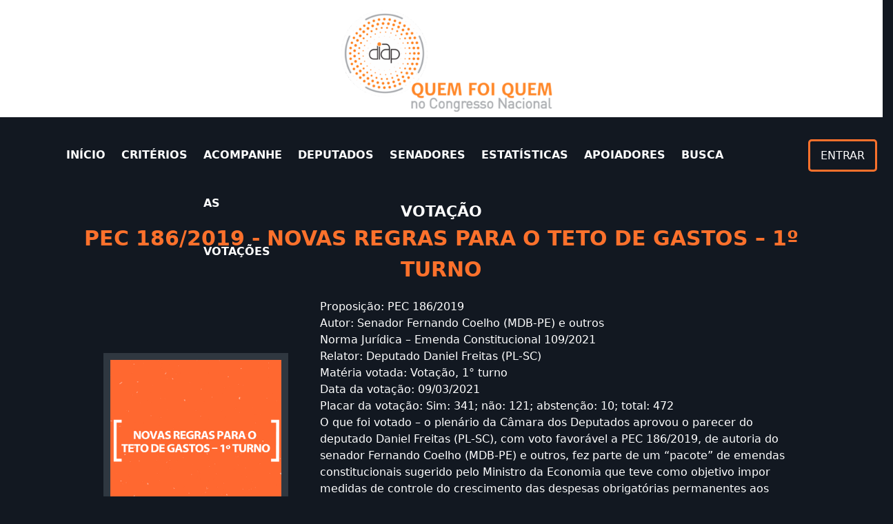

--- FILE ---
content_type: text/html; charset=UTF-8
request_url: https://quemfoiquem.org.br/campanha/2279777?filter=1&nome=Aguinaldo%20Ribeiro
body_size: 41262
content:
 <!DOCTYPE html>
<html lang="pt-br">
<head>
    <meta charset="UTF-8">
    <meta http-equiv="X-UA-Compatible" content="IE=edge">
    <meta name="viewport" content="width=device-width, initial-scale=1.0">
    <title>PEC 186/2019 - novas regras para o teto de gastos – 1º turno</title>
    <script src="https://cdn.tailwindcss.com"></script>
    <script src="https://quemfoiquem.org.br/assets/js/tailwind_config.js"></script>
    <!-- <script src="https://quemfoiquem.org.br/assets/css/style.css"></script>  -->
    <script type="module" src="https://unpkg.com/ionicons@5.5.2/dist/ionicons/ionicons.esm.js"></script>
</head>
<style>

    /* line-clamp */
    .line-clamp-1 {
        display: -webkit-box;
        -webkit-line-clamp: 1;
        -webkit-box-orient: vertical;  
        overflow: hidden;
    }
    .line-clamp-2 {
        display: -webkit-box;
        -webkit-line-clamp: 2;
        -webkit-box-orient: vertical;  
        overflow: hidden;
    }
    .line-clamp-3 {
        display: -webkit-box;
        -webkit-line-clamp: 3;
        -webkit-box-orient: vertical;  
        overflow: hidden;
    }

  
    .campanha-body img {
        border: 10px solid #2F3740;
     
    }

    .campanha-body button {
        color: #FC712C;
        text-transform: uppercase;
        margin-top: 10px;
        text-align: center;
    }

    .campanha-body p {
        color:#FFFFFF;
    }

    .campanha-header h1 {
        text-align: center;
        text-transform: uppercase;
        color:#FC712C;
        font-size: 30px;
        margin-bottom: 20px;
        font-weight: bold;
    }

    .campanha-header h2 {
        text-align: center;
        text-transform: uppercase;
        color:#FFFFFF;
        font-size: 22px;
        font-weight: bold;
    }

    .results-header h1 {
        text-align: center;
        text-transform: uppercase;
        color:#FFFFFF;
        font-size: 30px;
        font-weight: bold;
    }

    .results-header p {
        text-align: center;
        color:#FFFFFF;
        font-size: 22px;
        margin-bottom: 20px;
    }

    .results-filter label {
        color:#FFFFFF;
    }
    .results-filter input {
            height: 47px;
            color:#FFFFFF;
            background-color: transparent;
            padding-left:12px;
            width: 100%;
            margin-top: 10px;
            border:3px solid #FC712C;
            border-radius: 5px;
    }
    .results-filter select {
            height: 47px;
            color:#FFFFFF;
            padding-left:12px;
            width: 100%;
            margin-top: 10px;
            border:1px solid #FC712C;
            border-radius: 5px;
    }

    .results-feeling h1 {
        color:#FFFFFF;
        font-size: 25px;

    }
    .results-feeling h3 {
        color:#FFFFFF;
        font-size: 16px;
    }
    .results-feeling img {
        width: 70px;
        height: 70px;
        object-fit: cover;
       
    }


    .results-filter select {
        height: 45px;
        
        padding-left:12px;
        width: 100%;
        margin-top: 10px;
        border:1px solid #FC712C;
        border-radius: 5px;

        background: url("data:image/svg+xml,<svg height='10px' width='10px'  viewBox='0 0 16 16' fill='%23000000' xmlns='http://www.w3.org/2000/svg'><path d='M7.247 11.14 2.451 5.658C1.885 5.013 2.345 4 3.204 4h9.592a1 1 0 0 1 .753 1.659l-4.796 5.48a1 1 0 0 1-1.506 0z'/></svg>") no-repeat;
        background-position: calc(100% - 0.75rem) center !important;
        color:#FFFFFF;
        -moz-appearance:none !important;
        -webkit-appearance: none !important; 
        appearance: none !important;
        padding-right: 2rem !important;
        background-color: #FC712C;

    }


    .results-person {
        width: 100%;
        margin-top: 10px;
        padding-top: 3px;
    }
    .results-person h2 {
        color: #FFFFFF;
        font-weight: bold;
        text-transform: uppercase;


    }
    .results-person small {
        color: #FFFFFF;


    }
    .results-person_img {
        width: 100px;
        height: 100px;
        max-width: 100px;
        max-height: 100px;
        border:3px solid #FC712C;
        border-radius: 100px;
        object-fit: cover;
    }
    
    .results-person p {
        color: #FFFFFF;
        text-transform: uppercase;
        font-size: 13px;

    }
    .contrario {
        background-color: #EE163A;
    }

    .indeciso {
        background-color: #D7EC14;
        border: 1px solid #D7EC14;

    }

    .favoravel {
        background-color: #3AFC2C;
        border: 1px solid #3AFC2C;

    }

    .contrario {
        background-color: #EE163A;
        border: 1px solid #EE163A;

    }
    .results-social {
        background-color: #2F3740;
        width: 100%;
    }

    .results-social p {
        font-size: 12px;
        text-align: center;
        margin-right: 10px;
        vertical-align: middle;
        font-weight: bold;
        color: #FC712C;
        
    }
    .results-social img {
        width: 35px;
        height: 35px;
        object-fit: cover;
    }
    .results-social-icons img {
        margin:2px
    }


    /*820px  */
    @media (max-width:820px) {

        .campanha-header h1 {
                font-size: 23px;
            }

            .results-header h1 {
                text-align: center;
                text-transform: uppercase;
                color:#FFFFFF;
                font-size: 25px;
                font-weight: bold;
            }

            .results-header p {
                text-align: center;
                color:#FFFFFF;
                font-size: 14px;
                margin-bottom: 20px;
            }

            .campanha-body p {
                text-align: justify;
            }

            .results-feeling h1 {
                color:#FFFFFF;
                font-size: 18px;
                margin-top: 10px;

            }
            .results-feeling h3 {
                color:#FFFFFF;
                font-size: 13px;
            }
            .results-feeling img {
                width: 50px;
                height: 50px;
            }

            .results-social {
                background-color: #2F3740;
                width: 100%;
            }

            .results-social p {
                font-size: 12px;
                text-align: center;
                margin-right: 10px;
                vertical-align: middle;
                font-weight: bold;
                color: #FC712C;
                
            }
            .results-social img {
                width: 35px;
                height: 35px;
                object-fit: cover;
            }
            .results-social-icons img {
                margin:5px
            }

    }
    /*420px  */
    @media (max-width:420px) {


        .campanha-header h1 {
                font-size: 23px;
            }

            .results-header h1 {
                text-align: center;
                text-transform: uppercase;
                color:#FFFFFF;
                font-size: 25px;
                font-weight: bold;
            }

            .results-header p {
                text-align: center;
                color:#FFFFFF;
                font-size: 14px;
                margin-bottom: 20px;
            }

            .campanha-body p {
                text-align: justify;
            }

            .results-feeling h1 {
                color:#FFFFFF;
                font-size: 18px;
                margin-top: 10px;

            }
            .results-feeling h3 {
                color:#FFFFFF;
                font-size: 13px;
            }
            .results-feeling img {
                width: 50px;
                height: 50px;
            }

            .results-social {
                background-color: #2F3740;
                width: 100%;
            }

            .results-social p {
                font-size: 12px;
                text-align: center;
                margin-right: 10px;
                vertical-align: middle;
                font-weight: bold;
                color: #FC712C;
                
            }
            .results-social img {
                width: 35px;
                height: 35px;
                object-fit: cover;
            }
            .results-social-icons img {
                margin:5px
            }
    }

    /*375px  */
    @media (max-width:375px) {

       
        .campanha-header h1 {
                font-size: 23px;
            }

            .results-header h1 {
                text-align: center;
                text-transform: uppercase;
                color:#FFFFFF;
                font-size: 25px;
                font-weight: bold;
            }

            .results-header p {
                text-align: center;
                color:#FFFFFF;
                font-size: 14px;
                margin-bottom: 20px;
            }

            .campanha-body p {
                text-align: justify;
            }

            .results-feeling h1 {
                color:#FFFFFF;
                font-size: 18px;
                margin-top: 10px;

            }
            .results-feeling h3 {
                color:#FFFFFF;
                font-size: 13px;
            }
            .results-feeling img {
                width: 50px;
                height: 50px;
            }

            .results-social {
                background-color: #2F3740;
                width: 100%;
            }

            .results-social p {
                font-size: 12px;
                text-align: center;
                margin-right: 10px;
                vertical-align: middle;
                font-weight: bold;
                color: #FC712C;
                
            }
            .results-social img {
                width: 35px;
                height: 35px;
                object-fit: cover;
            }
            .results-social-icons img {
                margin:5px
            }
    }

    /*320px  */
    @media (max-width:320px) {

            .campanha-header h1 {
                font-size: 23px;
            }

            .results-header h1 {
                text-align: center;
                text-transform: uppercase;
                color:#FFFFFF;
                font-size: 25px;
                font-weight: bold;
            }

            .results-header p {
                text-align: center;
                color:#FFFFFF;
                font-size: 14px;
                margin-bottom: 20px;
            }

            .campanha-body p {
                text-align: justify;
            }

            .results-feeling h1 {
                color:#FFFFFF;
                font-size: 18px;
                margin-top: 10px;

            }
            .results-feeling h3 {
                color:#FFFFFF;
                font-size: 13px;
            }
            .results-feeling img {
                width: 50px;
                height: 50px;
            }

            .results-social {
                background-color: #2F3740;
                width: 100%;
            }

            .results-social p {
                font-size: 12px;
                text-align: center;
                margin-right: 10px;
                vertical-align: middle;
                font-weight: bold;
                color: #FC712C;
                
            }
            .results-social img {
                width: 35px;
                height: 35px;
                object-fit: cover;
            }
            .results-social-icons img {
                margin:5px
            }
    }
</style>
<body class="bg-backgroundDark" >

<style>

.active {
    display: block;
}
.desactive {
    display: none;
}
nav {
    background-color: transparent;
    height: 100px;
    line-height: 70px;
    margin-top: 20px;

}

.menu-desktop li {
    margin-right: 23px;
}

a {
    color:#FFFFFF
}

a:hover {
    color:#FFF
}

.btn-entrar {
        height: 47px;
        color:#FFFFFF;
        background-color:transparent ;
        line-height: 0px;
 
        width: 100px;
  
        border:3px solid #FC712C;
        border-radius: 5px;
    }

.call {
    margin-left: 100px;
}
.menu-mobile {
        display: none;
    }

@media (max-width:820px) {
    nav {
    background-color: transparent;
    height: 80px;

    margin-top: 0px;

}
    .menu-desktop {
        display: none;
    }
    .menu-mobile {
        display: block;
    }

    .menu-mobile ul {
        background-color: #121821;
       position: absolute;
       border:1px solid gray;
       top:80px;
       left: 0;
       right: 0;
       height: auto;
       z-index: 4;
       padding-bottom: 50px;
    }
    .menu-sandwiche {
        width: 50px;
        max-height: 30px;
    }
    .icon {
        width: 40px;
        height: 30px;
    }


    .menu-mobile li {
        margin-right: 0px;
        height: 30px;
        margin-top: 15px;
        text-align: center;
    }

    /* .menu-desktop ul {
        height: 20px;
    } */
}

</style>

<div >

  <div class="grid place-items-center">
   <div style="width:100%">
    <div class="bg-white grid place-items-center p-3"  style="height: 170px;max-height:170px">
            <a href="https://quemfoiquem.org.br/">
            <img class="" style="object-fit:fill ;height:150px;" src="https://quemfoiquem.org.br/assets/images/logo.png" alt="">
            </a>
        </div>
   </div>
  <nav class="menu-desktop">
       <ul class="flex xl:ml-24 ">
            <li>
                <a style="text-decoration:none" href="https://quemfoiquem.org.br/" class="font-semibold">INÍCIO</a>
            </li>
            <li>
                <a style="text-decoration:none" href="https://quemfoiquem.org.br/criterios" class="font-semibold">CRITÉRIOS</a>
            </li>
            <li>
                <a style="text-decoration:none" href="https://quemfoiquem.org.br/campanhas" class="font-semibold">ACOMPANHE AS VOTAÇÕES</a>
            </li>
            <li>
                <a style="text-decoration:none" href="https://quemfoiquem.org.br/deputados" class="font-semibold">DEPUTADOS</a>
            </li>
            <li>
                <a style="text-decoration:none" href="https://quemfoiquem.org.br/senadores" class="font-semibold">SENADORES</a>
            </li>
            <li>
                <a style="text-decoration:none" href="https://quemfoiquem.org.br/estatisticas?nome=&par=1&filter=1&estado=0&partido=0&mandato=0&range=100" class="font-semibold">ESTATÍSTICAS</a>
            </li>
            <li>
                <a style="text-decoration:none" href="https://quemfoiquem.org.br/apoiadores" class="font-semibold">APOIADORES</a>
            </li>
            <li>
                <a style="text-decoration:none" href="https://quemfoiquem.org.br/busca" class="font-semibold">BUSCA</a>
            </li>
                           <li class="call">
                <a style="text-decoration:none" href="https://quemfoiquem.org.br/login">
                 <button class="btn-entrar mt-3">ENTRAR</button>
                </a>
            </li>
            
        </ul>
        
    </nav>
  </div>


    <nav class="menu-mobile">
        <div class="flex justify-end m-3 " id="menu-icon">
                <div class="bg-white" style="height: 50px">
                    <button class="menu-sandwiche">
                    <ion-icon class="icon" name="menu-outline"></ion-icon>
                    </button>
                </div>
        </div>
        <ul class="" id="menu-list" style="display:none">
            <li>
                <a style="text-decoration:none" href="https://quemfoiquem.org.br/" class="font-semibold text-center">INÍCIO</a>
            </li>
            <li>
                <a style="text-decoration:none" href="https://quemfoiquem.org.br/criterios" class="font-semibold text-center">CRITÉRIOS</a>
            </li>
            <li>
                <a style="text-decoration:none" href="https://quemfoiquem.org.br/campanhas" class="font-semibold text-center">ACOMPANHE AS VOTAÇÕES</a>
            </li>
            <li>
                <a style="text-decoration:none" href="https://quemfoiquem.org.br/deputados" class="font-semibold text-center">DEPUTADOS</a>
            </li>
            <li>
                <a style="text-decoration:none" href="https://quemfoiquem.org.br/senadores" class="font-semibold text-center">SENADORES</a>

            </li>
            <li>
                <a style="text-decoration:none" href="https://quemfoiquem.org.br/estatisticas?nome=&par=1&filter=1&estado=0&partido=0&mandato=0&range=100" class="font-semibold">ESTATÍSTICAS</a>
            </li>
            <li>
                <a style="text-decoration:none" href="https://quemfoiquem.org.br/apoiadores" class="font-semibold text-center">APOIADORES</a>
            </li>
            <li>
                <a style="text-decoration:none" href="https://quemfoiquem.org.br/busca" class="font-semibold text-center">BUSCA</a>
            </li>
            <li>
                <a style="text-decoration:none" href="https://quemfoiquem.org.br/login" class="font-semibold text-center">ENTRAR</a>
            </li>
         

        </ul>
    </nav>

</div>

    <section class="criterios xl:ml-28 xl:mr-28  ml-5 mr-5">
        <div class="campanha-header ">
                <h2>VOTAÇÃO</h2>
                <h1 class="uppercase font-semibold">PEC 186/2019 - novas regras para o teto de gastos – 1º turno</h1>
        </div>
        <div class="grid campanha-body xl:grid-cols-3 grid-cols-1">
            <div class="col-span-1 m-auto">   
                    <img  style="   max-width: 268px;
        width: 268px;
        max-height: 268px;
        height: 268px;object-fit:cover" src="https://quemfoiquem.org.br/assets/images/contents/1627588844novas-regras-para-o-teto-de-gastos-–-1º-turno.png" alt="">
                   <center>
                       <a href="https://quemfoiquem.org.br/assets/images/contents/1627588844novas-regras-para-o-teto-de-gastos-–-1º-turno.png" download="CAMPANHA-VOTOPARLAMENTAR.png" download>
                        <div class="flex mt-5">
                            <img style="border: 0px solid ;margin-right:10px" src="https://quemfoiquem.org.br/assets/images/icons/download-icon.png"/>
                            <button class=""> baixar para compartilhar</button>
                        </div>
                       </a>
                   </center>
            </div>
            <div class="col-span-1 xl:col-span-2 xl:mt-0 mt-5">   
                <p style="line-break:;" >Proposição: PEC 186/2019<br />
Autor: Senador Fernando Coelho (MDB-PE) e outros<br />
Norma Jurídica – Emenda Constitucional 109/2021<br />
Relator: Deputado Daniel Freitas (PL-SC)<br />
Matéria votada: Votação, 1° turno<br />
Data da votação: 09/03/2021<br />
Placar da votação: Sim: 341; não: 121; abstenção: 10; total: 472<br />
O que foi votado – o plenário da Câmara dos Deputados aprovou o parecer do deputado Daniel Freitas (PL-SC), com voto favorável a PEC 186/2019, de autoria do senador Fernando Coelho (MDB-PE) e outros, fez parte de um “pacote” de emendas constitucionais sugerido pelo Ministro da Economia que teve como objetivo impor medidas de controle do crescimento das despesas obrigatórias permanentes aos estabelecer que, sempre que a relação entre a despesa obrigatórias e receitas da União atingir o limite de 95% do orçamento o governo deve reduzir gastos públicos sociais, adotando medidas como congelamento de salários, suspensão de concursos e limitação de investimento. A Emenda Constitucional nº 95/2016 que criou o teto de gastos com as novas regras aprovadas nesta nova emenda tem causado o desmantelamento de políticas públicas estruturantes à sociedade brasileira, com consequências sociais inaceitáveis, quando se tem em conta o objetivo de desenvolvimento socioeconômico do país</p>
            </div>
        </div>
    </section>

    <section>
    <div class="results-header mt-8 ">
                <h1>QUEM FOI QUEM!</h1>
                <p>Acompanhe como votou o parlamentar!</p>

                <div class="results-filter">
                    <form method="get" action="">
                        <input type="hidden" name="filter" value="1">
                    <div class="grid xl:grid-cols-5 grid-cols-1 xl:ml-52 xl:mr-52">
                        <div class="xl:col-span-2 col-span-1 m-3">
                            <label>Nome do Parlamentar</label><br>
                            <input type="text" name="nome">

                        </div>
                        <div class="xl:col-span-1 col-span-1 m-3">
                                <label>Estado</label><br>
                                <select class="bg-textOrange" name="estado" id="search-estado">
                                <option value="" default>TODOS</option>
                                        
                                                                                    <option  value="AL" >AL</option>
                                        
                                    
                                                                                    <option  value="AP" >AP</option>
                                        
                                    
                                                                                    <option  value="AM" >AM</option>
                                        
                                    
                                                                                    <option  value="BA" >BA</option>
                                        
                                    
                                                                                    <option  value="CE" >CE</option>
                                        
                                    
                                                                                    <option  value="DF" >DF</option>
                                        
                                    
                                                                                    <option  value="ES" >ES</option>
                                        
                                    
                                                                                    <option  value="GO" >GO</option>
                                        
                                    
                                                                                    <option  value="MA" >MA</option>
                                        
                                    
                                                                                    <option  value="MT" >MT</option>
                                        
                                    
                                                                                    <option  value="MS" >MS</option>
                                        
                                    
                                                                                    <option  value="MG" >MG</option>
                                        
                                    
                                                                                    <option  value="PA" >PA</option>
                                        
                                    
                                                                                    <option  value="PB" >PB</option>
                                        
                                    
                                                                                    <option  value="PR" >PR</option>
                                        
                                    
                                                                                    <option  value="PE" >PE</option>
                                        
                                    
                                                                                    <option  value="PI" >PI</option>
                                        
                                    
                                                                                    <option  value="RJ" >RJ</option>
                                        
                                    
                                                                                    <option  value="RN" >RN</option>
                                        
                                    
                                                                                    <option  value="RS" >RS</option>
                                        
                                    
                                                                                    <option  value="RO" >RO</option>
                                        
                                    
                                                                                    <option  value="RR" >RR</option>
                                        
                                    
                                                                                    <option  value="SC" >SC</option>
                                        
                                    
                                                                                    <option  value="SP" >SP</option>
                                        
                                    
                                                                                    <option  value="SE" >SE</option>
                                        
                                    
                                                                                    <option  value="TO" >TO</option>
                                        
                                    
                                                                                    <option  value="AC" >AC</option>
                                        
                                                                        
                                </select>
                        </div>
                        <div class="xl:col-span-1 col-span-1 m-3">
                                <label>Partidos</label><br>
                                <select class="bg-textOrange" name="partido" id="search-partido">
                                <option value="" default>TODOS</option>
                                    
                                                                                    <option  value="MDB" >MDB</option>
                                        
                                    
                                                                                    <option  value="PTB" >PTB</option>
                                        
                                    
                                                                                    <option  value="PDT" >PDT</option>
                                        
                                    
                                                                                    <option  value="PT" >PT</option>
                                        
                                    
                                                                                    <option  value="PCdoB" >PCdoB</option>
                                        
                                    
                                                                                    <option  value="PSB" >PSB</option>
                                        
                                    
                                                                                    <option  value="PSDB" >PSDB</option>
                                        
                                    
                                                                                    <option  value="AGIR" >AGIR</option>
                                        
                                    
                                                                                    <option  value="PSC" >PSC</option>
                                        
                                    
                                                                                    <option  value="PMN" >PMN</option>
                                        
                                    
                                                                                    <option  value="CIDADANIA" >CIDADANIA</option>
                                        
                                    
                                                                                    <option  value="PV" >PV</option>
                                        
                                    
                                                                                    <option  value="AVANTE" >AVANTE</option>
                                        
                                    
                                                                                    <option  value="PP" >PP</option>
                                        
                                    
                                                                                    <option  value="PSTU" >PSTU</option>
                                        
                                    
                                                                                    <option  value="PCB" >PCB</option>
                                        
                                    
                                                                                    <option  value="PRTB" >PRTB</option>
                                        
                                    
                                                                                    <option  value="DC" >DC</option>
                                        
                                    
                                                                                    <option  value="PCO" >PCO</option>
                                        
                                    
                                                                                    <option  value="PODE" >PODE</option>
                                        
                                    
                                                                                    <option  value="REPUBLICANOS" >REPUBLICANOS</option>
                                        
                                    
                                                                                    <option  value="PSOL" >PSOL</option>
                                        
                                    
                                                                                    <option  value="PL" >PL</option>
                                        
                                    
                                                                                    <option  value="PSD" >PSD</option>
                                        
                                    
                                                                                    <option  value="PATRIOTA" >PATRIOTA</option>
                                        
                                    
                                                                                    <option  value="PROS" >PROS</option>
                                        
                                    
                                                                                    <option  value="SOLIDARIEDADE" >SOLIDARIEDADE</option>
                                        
                                    
                                                                                    <option  value="NOVO" >NOVO</option>
                                        
                                    
                                                                                    <option  value="REDE" >REDE</option>
                                        
                                    
                                                                                    <option  value="PMB" >PMB</option>
                                        
                                    
                                                                                    <option  value="UP" >UP</option>
                                        
                                    
                                                                                    <option  value="UNIÃO" >UNIÃO</option>
                                        
                                                                    </select>
                        </div>
                        <div class="xl:col-span-1 col-span-1 m-3  ">
                            <label class="mb-2"></label><br>
                            <button type="submit" style="margin-top: 12px;height:45x" class="border border-textOrange text-white font-semibold px-4 w-full  py-2 ">Buscar</button>
                        </div>
                   </form>
                        <!-- <div class="xl:col-span-1 xl:hidden md:block block col-span-1 m-3">
                                <label>Filtrar por voto</label><br>
                                <select class="bg-textOrange" name="search-partido" id="search-partido">
                                    <option value="0" default>CONTRÁRIOS</option>
                                    <option value="1">INDECISOS</option>
                                    <option value="1">FAROVÁVEIS</option>

                                </select>
                        </div> -->
                    </div>
                </div>
        </div>
        


        <!-- BUSCA -->
        <div>
            <div class="g">
                <div class="results-feeling mt-5">
                    <div class="grid xl:grid-cols-3 grid-cols-1 ">
                            
                                                                


                                                                        
                                                    
                                                                                                            <div class="xl:col-span-1 col-span-1 xl:m-5 m-5 ">


                                                            <div class="results-person contrario ">

                                                                <a href="https://quemfoiquem.org.br/voto/2279777/160527">
                                                                    <div class=" m-3 flex">
                                                                        <div>
                                                                            <img class="results-person_img" src="https://quemfoiquem.org.br/assets/images/users/160527.jpg" alt="">
                                                                        </div>
                                                                        <div class="ml-5">
                                                                            <!-- <small class="uppercase" style="color:#000">DEPUTADO</small> -->
                                                                            <h2 class="line-clamp1" style="color:#000" >Aguinaldo Ribeiro</h2>
                                                                            <p class="line-clamp1 uppercase" style="color:#000" >PP - PB</p>
                                                                        </div>
                                                                    </div>
                                                                </a>

                                                                <div class="p-3 results-social xl:flex md:flex inline-block   ">
                                                                    <div>
                                                                        <p>PARLAMENTAR:</p>
                                                                    </div>
                                                                    <div class="flex results-social-icons">
                                                                                                                                                <div>
                                                                            <a target="_blank" href="https://www.facebook.com/sharer/sharer.php?u=https://quemfoiquem.org.br/voto/2279777/160527">
                                                                                <img src="https://quemfoiquem.org.br/assets/images/icons/facebook.png" alt="">
                                                                            </a>
                                                                        </div>
                                                                        
                                                                                                                                                <div>
                                                                            <a target="_blank" href="https://api.whatsapp.com/send?1=pt_BR&text=https://quemfoiquem.org.br/voto/2279777/160527">
                                                                                <img src="https://quemfoiquem.org.br/assets/images/icons/whatsapp.png" alt="">
                                                                            </a>
                                                                        </div>
                                                                        
                                                                                                                                                <div>
                                                                            <a target="_blank" href="https://twitter.com/share?url=https://quemfoiquem.org.br/voto/2279777/160527">
                                                                                <img src="https://quemfoiquem.org.br/assets/images/icons/twitter.png" alt="">
                                                                            </a>
                                                                        </div>
                                                                        
                                                                                                                                                <div>
                                                                            <a href="mailto:?subject=https://quemfoiquem.org.br/voto/2279777/160527">
                                                                                <img src="https://quemfoiquem.org.br/assets/images/icons/email.png" alt="">
                                                                            </a>
                                                                        </div>
                                                                        
                                                                                                                                            </div>

                                                                </div>
                                                            </div>
                                                            
                                                        </div>
                                                            

                                                                            
                            
                                                   
                    </div>
                </div> 
            </div>    
        </div> 
        <!-- BUSCA -->

<br>

<div class="xl:flex block justify-between">
        <div>

        </div>
        <div class="grid place-items-center">
            <small class="text-white text-center "> Todos os direitos reservados ( Departamento Intersindical de Assessoria Parlamentar ) - @ 2026</small>
        </div>
        <div class="grid place-items-center">

            <small class="text-center text-white mr-5 xl:mt-0 mt-5">V 2.0 - QUEM FOI QUEM</small>
        </div>
</div>
<br>
<div>
<center>
<a style="color:#121821" href="https://ccoanalitica.com"></a>

</center>
</div>


    <script src="https://code.jquery.com/jquery-3.6.0.min.js" integrity="sha256-/xUj+3OJU5yExlq6GSYGSHk7tPXikynS7ogEvDej/m4=" crossorigin="anonymous"></script>
    <script src="https://quemfoiquem.org.br/assets/js/menu.js"></script>
<script type="module" src="https://unpkg.com/ionicons@5.5.2/dist/ionicons/ionicons.esm.js"></script>
<script nomodule src="https://unpkg.com/ionicons@5.5.2/dist/ionicons/ionicons.js"></script>
</body>
</html>

--- FILE ---
content_type: text/javascript
request_url: https://quemfoiquem.org.br/assets/js/tailwind_config.js
body_size: 302
content:

tailwind.config = {
  theme: {
    extend: {
      colors: {
        textOrange: '#FC712C',
        textGreen: '#2BB72F',
        backgroundDark: '#121821',
        divDark: '#676F7A',
        contrario: '#EE163A',
        indeciso: '#D7EC14',
        favoravel: '#3AFC2C',
      }
      
    }
  }
}
